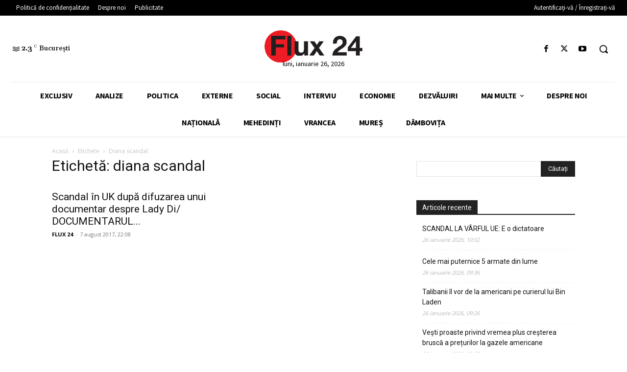

--- FILE ---
content_type: text/html; charset=utf-8
request_url: https://www.google.com/recaptcha/api2/aframe
body_size: 267
content:
<!DOCTYPE HTML><html><head><meta http-equiv="content-type" content="text/html; charset=UTF-8"></head><body><script nonce="iNP7icI_c6bnVXq7eOrwFw">/** Anti-fraud and anti-abuse applications only. See google.com/recaptcha */ try{var clients={'sodar':'https://pagead2.googlesyndication.com/pagead/sodar?'};window.addEventListener("message",function(a){try{if(a.source===window.parent){var b=JSON.parse(a.data);var c=clients[b['id']];if(c){var d=document.createElement('img');d.src=c+b['params']+'&rc='+(localStorage.getItem("rc::a")?sessionStorage.getItem("rc::b"):"");window.document.body.appendChild(d);sessionStorage.setItem("rc::e",parseInt(sessionStorage.getItem("rc::e")||0)+1);localStorage.setItem("rc::h",'1769415304021');}}}catch(b){}});window.parent.postMessage("_grecaptcha_ready", "*");}catch(b){}</script></body></html>

--- FILE ---
content_type: application/javascript; charset=utf-8
request_url: https://fundingchoicesmessages.google.com/f/AGSKWxWcO1yx2b38O0XJPa_5TAUhtny_u2bqzzdCG09F275EsnLK4-EN0_5Aa3VZqI7s2H4qIXt36kwSGqwlWihF3FB9kV5xPfe-LMSC27Ch2Ci4Tjom7lsHRRfloH1uSYeXgl1a3VSkAKy_d6g9U3PMD4oLu7k_UheH3RGuxh2TC-pnQmpUo6Z-d5Qw-Gvh/_/c_ad.aspx?-468-60./vclkads.-ad-exo--ad-loading.
body_size: -1289
content:
window['e010b310-74cf-4be2-b27a-cf93cb0b5d5e'] = true;